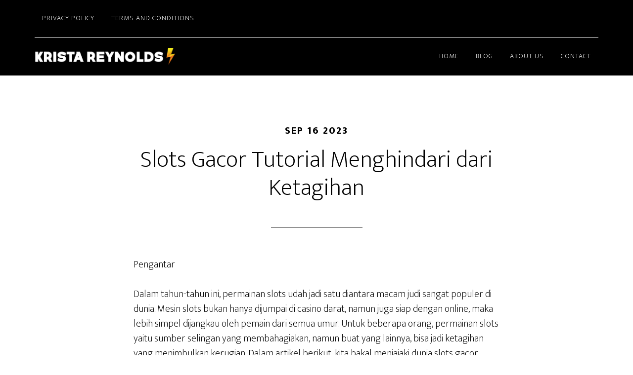

--- FILE ---
content_type: text/html; charset=UTF-8
request_url: https://kristareynolds.com/slots-gacor-tutorial-menghindari-dari-ketagihan/
body_size: 11071
content:
<!DOCTYPE html>
<html dir="ltr" lang="en-US" prefix="og: https://ogp.me/ns#">
<head >
<meta charset="UTF-8" />
<meta name="viewport" content="width=device-width, initial-scale=1" />
<title>Slots Gacor Tutorial Menghindari dari Ketagihan</title>
	<style>img:is([sizes="auto" i], [sizes^="auto," i]) { contain-intrinsic-size: 3000px 1500px }</style>
	
		<!-- All in One SEO 4.9.1.1 - aioseo.com -->
	<meta name="robots" content="max-image-preview:large" />
	<meta name="author" content="Jaeman Saefullah"/>
	<link rel="canonical" href="https://kristareynolds.com/slots-gacor-tutorial-menghindari-dari-ketagihan/" />
	<meta name="generator" content="All in One SEO (AIOSEO) 4.9.1.1" />
		<meta property="og:locale" content="en_US" />
		<meta property="og:site_name" content="Krista Reynolds | We Are Providing Casino Game Service" />
		<meta property="og:type" content="article" />
		<meta property="og:title" content="Slots Gacor Tutorial Menghindari dari Ketagihan" />
		<meta property="og:url" content="https://kristareynolds.com/slots-gacor-tutorial-menghindari-dari-ketagihan/" />
		<meta property="article:published_time" content="2023-09-16T07:37:04+00:00" />
		<meta property="article:modified_time" content="2024-01-08T08:12:26+00:00" />
		<meta name="twitter:card" content="summary_large_image" />
		<meta name="twitter:title" content="Slots Gacor Tutorial Menghindari dari Ketagihan" />
		<script type="application/ld+json" class="aioseo-schema">
			{"@context":"https:\/\/schema.org","@graph":[{"@type":"Article","@id":"https:\/\/kristareynolds.com\/slots-gacor-tutorial-menghindari-dari-ketagihan\/#article","name":"Slots Gacor Tutorial Menghindari dari Ketagihan","headline":"Slots Gacor Tutorial Menghindari dari Ketagihan","author":{"@id":"https:\/\/kristareynolds.com\/author\/sl89\/#author"},"publisher":{"@id":"https:\/\/kristareynolds.com\/#organization"},"image":{"@type":"ImageObject","url":"https:\/\/kristareynolds.com\/wp-content\/uploads\/2023\/09\/images-2024-01-02T140834.761.jpg","width":305,"height":165},"datePublished":"2023-09-16T14:37:04+07:00","dateModified":"2024-01-08T15:12:26+07:00","inLanguage":"en-US","mainEntityOfPage":{"@id":"https:\/\/kristareynolds.com\/slots-gacor-tutorial-menghindari-dari-ketagihan\/#webpage"},"isPartOf":{"@id":"https:\/\/kristareynolds.com\/slots-gacor-tutorial-menghindari-dari-ketagihan\/#webpage"},"articleSection":"Blog"},{"@type":"BreadcrumbList","@id":"https:\/\/kristareynolds.com\/slots-gacor-tutorial-menghindari-dari-ketagihan\/#breadcrumblist","itemListElement":[{"@type":"ListItem","@id":"https:\/\/kristareynolds.com#listItem","position":1,"name":"Home","item":"https:\/\/kristareynolds.com","nextItem":{"@type":"ListItem","@id":"https:\/\/kristareynolds.com\/category\/blog\/#listItem","name":"Blog"}},{"@type":"ListItem","@id":"https:\/\/kristareynolds.com\/category\/blog\/#listItem","position":2,"name":"Blog","item":"https:\/\/kristareynolds.com\/category\/blog\/","nextItem":{"@type":"ListItem","@id":"https:\/\/kristareynolds.com\/slots-gacor-tutorial-menghindari-dari-ketagihan\/#listItem","name":"Slots Gacor Tutorial Menghindari dari Ketagihan"},"previousItem":{"@type":"ListItem","@id":"https:\/\/kristareynolds.com#listItem","name":"Home"}},{"@type":"ListItem","@id":"https:\/\/kristareynolds.com\/slots-gacor-tutorial-menghindari-dari-ketagihan\/#listItem","position":3,"name":"Slots Gacor Tutorial Menghindari dari Ketagihan","previousItem":{"@type":"ListItem","@id":"https:\/\/kristareynolds.com\/category\/blog\/#listItem","name":"Blog"}}]},{"@type":"Organization","@id":"https:\/\/kristareynolds.com\/#organization","name":"Krista Reynolds","description":"We Are Providing Casino Game Service","url":"https:\/\/kristareynolds.com\/"},{"@type":"Person","@id":"https:\/\/kristareynolds.com\/author\/sl89\/#author","url":"https:\/\/kristareynolds.com\/author\/sl89\/","name":"Jaeman Saefullah","image":{"@type":"ImageObject","@id":"https:\/\/kristareynolds.com\/slots-gacor-tutorial-menghindari-dari-ketagihan\/#authorImage","url":"https:\/\/secure.gravatar.com\/avatar\/9df6f2129a066bf67efe26920eda35c9?s=96&d=mm&r=g","width":96,"height":96,"caption":"Jaeman Saefullah"}},{"@type":"WebPage","@id":"https:\/\/kristareynolds.com\/slots-gacor-tutorial-menghindari-dari-ketagihan\/#webpage","url":"https:\/\/kristareynolds.com\/slots-gacor-tutorial-menghindari-dari-ketagihan\/","name":"Slots Gacor Tutorial Menghindari dari Ketagihan","inLanguage":"en-US","isPartOf":{"@id":"https:\/\/kristareynolds.com\/#website"},"breadcrumb":{"@id":"https:\/\/kristareynolds.com\/slots-gacor-tutorial-menghindari-dari-ketagihan\/#breadcrumblist"},"author":{"@id":"https:\/\/kristareynolds.com\/author\/sl89\/#author"},"creator":{"@id":"https:\/\/kristareynolds.com\/author\/sl89\/#author"},"image":{"@type":"ImageObject","url":"https:\/\/kristareynolds.com\/wp-content\/uploads\/2023\/09\/images-2024-01-02T140834.761.jpg","@id":"https:\/\/kristareynolds.com\/slots-gacor-tutorial-menghindari-dari-ketagihan\/#mainImage","width":305,"height":165},"primaryImageOfPage":{"@id":"https:\/\/kristareynolds.com\/slots-gacor-tutorial-menghindari-dari-ketagihan\/#mainImage"},"datePublished":"2023-09-16T14:37:04+07:00","dateModified":"2024-01-08T15:12:26+07:00"},{"@type":"WebSite","@id":"https:\/\/kristareynolds.com\/#website","url":"https:\/\/kristareynolds.com\/","name":"Krista Reynolds","description":"We Are Providing Casino Game Service","inLanguage":"en-US","publisher":{"@id":"https:\/\/kristareynolds.com\/#organization"}}]}
		</script>
		<!-- All in One SEO -->

<link rel='dns-prefetch' href='//fonts.googleapis.com' />
<link rel="alternate" type="application/rss+xml" title="Krista Reynolds &raquo; Feed" href="https://kristareynolds.com/feed/" />
<link rel="alternate" type="application/rss+xml" title="Krista Reynolds &raquo; Comments Feed" href="https://kristareynolds.com/comments/feed/" />
<link rel="alternate" type="application/rss+xml" title="Krista Reynolds &raquo; Slots Gacor Tutorial Menghindari dari Ketagihan Comments Feed" href="https://kristareynolds.com/slots-gacor-tutorial-menghindari-dari-ketagihan/feed/" />
<script type="text/javascript">
/* <![CDATA[ */
window._wpemojiSettings = {"baseUrl":"https:\/\/s.w.org\/images\/core\/emoji\/15.0.3\/72x72\/","ext":".png","svgUrl":"https:\/\/s.w.org\/images\/core\/emoji\/15.0.3\/svg\/","svgExt":".svg","source":{"concatemoji":"https:\/\/kristareynolds.com\/wp-includes\/js\/wp-emoji-release.min.js?ver=6.7.1"}};
/*! This file is auto-generated */
!function(i,n){var o,s,e;function c(e){try{var t={supportTests:e,timestamp:(new Date).valueOf()};sessionStorage.setItem(o,JSON.stringify(t))}catch(e){}}function p(e,t,n){e.clearRect(0,0,e.canvas.width,e.canvas.height),e.fillText(t,0,0);var t=new Uint32Array(e.getImageData(0,0,e.canvas.width,e.canvas.height).data),r=(e.clearRect(0,0,e.canvas.width,e.canvas.height),e.fillText(n,0,0),new Uint32Array(e.getImageData(0,0,e.canvas.width,e.canvas.height).data));return t.every(function(e,t){return e===r[t]})}function u(e,t,n){switch(t){case"flag":return n(e,"\ud83c\udff3\ufe0f\u200d\u26a7\ufe0f","\ud83c\udff3\ufe0f\u200b\u26a7\ufe0f")?!1:!n(e,"\ud83c\uddfa\ud83c\uddf3","\ud83c\uddfa\u200b\ud83c\uddf3")&&!n(e,"\ud83c\udff4\udb40\udc67\udb40\udc62\udb40\udc65\udb40\udc6e\udb40\udc67\udb40\udc7f","\ud83c\udff4\u200b\udb40\udc67\u200b\udb40\udc62\u200b\udb40\udc65\u200b\udb40\udc6e\u200b\udb40\udc67\u200b\udb40\udc7f");case"emoji":return!n(e,"\ud83d\udc26\u200d\u2b1b","\ud83d\udc26\u200b\u2b1b")}return!1}function f(e,t,n){var r="undefined"!=typeof WorkerGlobalScope&&self instanceof WorkerGlobalScope?new OffscreenCanvas(300,150):i.createElement("canvas"),a=r.getContext("2d",{willReadFrequently:!0}),o=(a.textBaseline="top",a.font="600 32px Arial",{});return e.forEach(function(e){o[e]=t(a,e,n)}),o}function t(e){var t=i.createElement("script");t.src=e,t.defer=!0,i.head.appendChild(t)}"undefined"!=typeof Promise&&(o="wpEmojiSettingsSupports",s=["flag","emoji"],n.supports={everything:!0,everythingExceptFlag:!0},e=new Promise(function(e){i.addEventListener("DOMContentLoaded",e,{once:!0})}),new Promise(function(t){var n=function(){try{var e=JSON.parse(sessionStorage.getItem(o));if("object"==typeof e&&"number"==typeof e.timestamp&&(new Date).valueOf()<e.timestamp+604800&&"object"==typeof e.supportTests)return e.supportTests}catch(e){}return null}();if(!n){if("undefined"!=typeof Worker&&"undefined"!=typeof OffscreenCanvas&&"undefined"!=typeof URL&&URL.createObjectURL&&"undefined"!=typeof Blob)try{var e="postMessage("+f.toString()+"("+[JSON.stringify(s),u.toString(),p.toString()].join(",")+"));",r=new Blob([e],{type:"text/javascript"}),a=new Worker(URL.createObjectURL(r),{name:"wpTestEmojiSupports"});return void(a.onmessage=function(e){c(n=e.data),a.terminate(),t(n)})}catch(e){}c(n=f(s,u,p))}t(n)}).then(function(e){for(var t in e)n.supports[t]=e[t],n.supports.everything=n.supports.everything&&n.supports[t],"flag"!==t&&(n.supports.everythingExceptFlag=n.supports.everythingExceptFlag&&n.supports[t]);n.supports.everythingExceptFlag=n.supports.everythingExceptFlag&&!n.supports.flag,n.DOMReady=!1,n.readyCallback=function(){n.DOMReady=!0}}).then(function(){return e}).then(function(){var e;n.supports.everything||(n.readyCallback(),(e=n.source||{}).concatemoji?t(e.concatemoji):e.wpemoji&&e.twemoji&&(t(e.twemoji),t(e.wpemoji)))}))}((window,document),window._wpemojiSettings);
/* ]]> */
</script>

<link rel='stylesheet' id='altitude-pro-css' href='https://kristareynolds.com/wp-content/themes/altitude-pro/style.css?ver=1.2.2' type='text/css' media='all' />
<style id='wp-emoji-styles-inline-css' type='text/css'>

	img.wp-smiley, img.emoji {
		display: inline !important;
		border: none !important;
		box-shadow: none !important;
		height: 1em !important;
		width: 1em !important;
		margin: 0 0.07em !important;
		vertical-align: -0.1em !important;
		background: none !important;
		padding: 0 !important;
	}
</style>
<link rel='stylesheet' id='wp-block-library-css' href='https://kristareynolds.com/wp-includes/css/dist/block-library/style.min.css?ver=6.7.1' type='text/css' media='all' />
<link rel='stylesheet' id='aioseo/css/src/vue/standalone/blocks/table-of-contents/global.scss-css' href='https://kristareynolds.com/wp-content/plugins/all-in-one-seo-pack/dist/Lite/assets/css/table-of-contents/global.e90f6d47.css?ver=4.9.1.1' type='text/css' media='all' />
<style id='classic-theme-styles-inline-css' type='text/css'>
/*! This file is auto-generated */
.wp-block-button__link{color:#fff;background-color:#32373c;border-radius:9999px;box-shadow:none;text-decoration:none;padding:calc(.667em + 2px) calc(1.333em + 2px);font-size:1.125em}.wp-block-file__button{background:#32373c;color:#fff;text-decoration:none}
</style>
<style id='global-styles-inline-css' type='text/css'>
:root{--wp--preset--aspect-ratio--square: 1;--wp--preset--aspect-ratio--4-3: 4/3;--wp--preset--aspect-ratio--3-4: 3/4;--wp--preset--aspect-ratio--3-2: 3/2;--wp--preset--aspect-ratio--2-3: 2/3;--wp--preset--aspect-ratio--16-9: 16/9;--wp--preset--aspect-ratio--9-16: 9/16;--wp--preset--color--black: #000000;--wp--preset--color--cyan-bluish-gray: #abb8c3;--wp--preset--color--white: #ffffff;--wp--preset--color--pale-pink: #f78da7;--wp--preset--color--vivid-red: #cf2e2e;--wp--preset--color--luminous-vivid-orange: #ff6900;--wp--preset--color--luminous-vivid-amber: #fcb900;--wp--preset--color--light-green-cyan: #7bdcb5;--wp--preset--color--vivid-green-cyan: #00d084;--wp--preset--color--pale-cyan-blue: #8ed1fc;--wp--preset--color--vivid-cyan-blue: #0693e3;--wp--preset--color--vivid-purple: #9b51e0;--wp--preset--color--theme-primary: #079bc4;--wp--preset--color--theme-secondary: #079bc4;--wp--preset--gradient--vivid-cyan-blue-to-vivid-purple: linear-gradient(135deg,rgba(6,147,227,1) 0%,rgb(155,81,224) 100%);--wp--preset--gradient--light-green-cyan-to-vivid-green-cyan: linear-gradient(135deg,rgb(122,220,180) 0%,rgb(0,208,130) 100%);--wp--preset--gradient--luminous-vivid-amber-to-luminous-vivid-orange: linear-gradient(135deg,rgba(252,185,0,1) 0%,rgba(255,105,0,1) 100%);--wp--preset--gradient--luminous-vivid-orange-to-vivid-red: linear-gradient(135deg,rgba(255,105,0,1) 0%,rgb(207,46,46) 100%);--wp--preset--gradient--very-light-gray-to-cyan-bluish-gray: linear-gradient(135deg,rgb(238,238,238) 0%,rgb(169,184,195) 100%);--wp--preset--gradient--cool-to-warm-spectrum: linear-gradient(135deg,rgb(74,234,220) 0%,rgb(151,120,209) 20%,rgb(207,42,186) 40%,rgb(238,44,130) 60%,rgb(251,105,98) 80%,rgb(254,248,76) 100%);--wp--preset--gradient--blush-light-purple: linear-gradient(135deg,rgb(255,206,236) 0%,rgb(152,150,240) 100%);--wp--preset--gradient--blush-bordeaux: linear-gradient(135deg,rgb(254,205,165) 0%,rgb(254,45,45) 50%,rgb(107,0,62) 100%);--wp--preset--gradient--luminous-dusk: linear-gradient(135deg,rgb(255,203,112) 0%,rgb(199,81,192) 50%,rgb(65,88,208) 100%);--wp--preset--gradient--pale-ocean: linear-gradient(135deg,rgb(255,245,203) 0%,rgb(182,227,212) 50%,rgb(51,167,181) 100%);--wp--preset--gradient--electric-grass: linear-gradient(135deg,rgb(202,248,128) 0%,rgb(113,206,126) 100%);--wp--preset--gradient--midnight: linear-gradient(135deg,rgb(2,3,129) 0%,rgb(40,116,252) 100%);--wp--preset--font-size--small: 16px;--wp--preset--font-size--medium: 20px;--wp--preset--font-size--large: 24px;--wp--preset--font-size--x-large: 42px;--wp--preset--font-size--normal: 20px;--wp--preset--font-size--larger: 28px;--wp--preset--spacing--20: 0.44rem;--wp--preset--spacing--30: 0.67rem;--wp--preset--spacing--40: 1rem;--wp--preset--spacing--50: 1.5rem;--wp--preset--spacing--60: 2.25rem;--wp--preset--spacing--70: 3.38rem;--wp--preset--spacing--80: 5.06rem;--wp--preset--shadow--natural: 6px 6px 9px rgba(0, 0, 0, 0.2);--wp--preset--shadow--deep: 12px 12px 50px rgba(0, 0, 0, 0.4);--wp--preset--shadow--sharp: 6px 6px 0px rgba(0, 0, 0, 0.2);--wp--preset--shadow--outlined: 6px 6px 0px -3px rgba(255, 255, 255, 1), 6px 6px rgba(0, 0, 0, 1);--wp--preset--shadow--crisp: 6px 6px 0px rgba(0, 0, 0, 1);}:where(.is-layout-flex){gap: 0.5em;}:where(.is-layout-grid){gap: 0.5em;}body .is-layout-flex{display: flex;}.is-layout-flex{flex-wrap: wrap;align-items: center;}.is-layout-flex > :is(*, div){margin: 0;}body .is-layout-grid{display: grid;}.is-layout-grid > :is(*, div){margin: 0;}:where(.wp-block-columns.is-layout-flex){gap: 2em;}:where(.wp-block-columns.is-layout-grid){gap: 2em;}:where(.wp-block-post-template.is-layout-flex){gap: 1.25em;}:where(.wp-block-post-template.is-layout-grid){gap: 1.25em;}.has-black-color{color: var(--wp--preset--color--black) !important;}.has-cyan-bluish-gray-color{color: var(--wp--preset--color--cyan-bluish-gray) !important;}.has-white-color{color: var(--wp--preset--color--white) !important;}.has-pale-pink-color{color: var(--wp--preset--color--pale-pink) !important;}.has-vivid-red-color{color: var(--wp--preset--color--vivid-red) !important;}.has-luminous-vivid-orange-color{color: var(--wp--preset--color--luminous-vivid-orange) !important;}.has-luminous-vivid-amber-color{color: var(--wp--preset--color--luminous-vivid-amber) !important;}.has-light-green-cyan-color{color: var(--wp--preset--color--light-green-cyan) !important;}.has-vivid-green-cyan-color{color: var(--wp--preset--color--vivid-green-cyan) !important;}.has-pale-cyan-blue-color{color: var(--wp--preset--color--pale-cyan-blue) !important;}.has-vivid-cyan-blue-color{color: var(--wp--preset--color--vivid-cyan-blue) !important;}.has-vivid-purple-color{color: var(--wp--preset--color--vivid-purple) !important;}.has-black-background-color{background-color: var(--wp--preset--color--black) !important;}.has-cyan-bluish-gray-background-color{background-color: var(--wp--preset--color--cyan-bluish-gray) !important;}.has-white-background-color{background-color: var(--wp--preset--color--white) !important;}.has-pale-pink-background-color{background-color: var(--wp--preset--color--pale-pink) !important;}.has-vivid-red-background-color{background-color: var(--wp--preset--color--vivid-red) !important;}.has-luminous-vivid-orange-background-color{background-color: var(--wp--preset--color--luminous-vivid-orange) !important;}.has-luminous-vivid-amber-background-color{background-color: var(--wp--preset--color--luminous-vivid-amber) !important;}.has-light-green-cyan-background-color{background-color: var(--wp--preset--color--light-green-cyan) !important;}.has-vivid-green-cyan-background-color{background-color: var(--wp--preset--color--vivid-green-cyan) !important;}.has-pale-cyan-blue-background-color{background-color: var(--wp--preset--color--pale-cyan-blue) !important;}.has-vivid-cyan-blue-background-color{background-color: var(--wp--preset--color--vivid-cyan-blue) !important;}.has-vivid-purple-background-color{background-color: var(--wp--preset--color--vivid-purple) !important;}.has-black-border-color{border-color: var(--wp--preset--color--black) !important;}.has-cyan-bluish-gray-border-color{border-color: var(--wp--preset--color--cyan-bluish-gray) !important;}.has-white-border-color{border-color: var(--wp--preset--color--white) !important;}.has-pale-pink-border-color{border-color: var(--wp--preset--color--pale-pink) !important;}.has-vivid-red-border-color{border-color: var(--wp--preset--color--vivid-red) !important;}.has-luminous-vivid-orange-border-color{border-color: var(--wp--preset--color--luminous-vivid-orange) !important;}.has-luminous-vivid-amber-border-color{border-color: var(--wp--preset--color--luminous-vivid-amber) !important;}.has-light-green-cyan-border-color{border-color: var(--wp--preset--color--light-green-cyan) !important;}.has-vivid-green-cyan-border-color{border-color: var(--wp--preset--color--vivid-green-cyan) !important;}.has-pale-cyan-blue-border-color{border-color: var(--wp--preset--color--pale-cyan-blue) !important;}.has-vivid-cyan-blue-border-color{border-color: var(--wp--preset--color--vivid-cyan-blue) !important;}.has-vivid-purple-border-color{border-color: var(--wp--preset--color--vivid-purple) !important;}.has-vivid-cyan-blue-to-vivid-purple-gradient-background{background: var(--wp--preset--gradient--vivid-cyan-blue-to-vivid-purple) !important;}.has-light-green-cyan-to-vivid-green-cyan-gradient-background{background: var(--wp--preset--gradient--light-green-cyan-to-vivid-green-cyan) !important;}.has-luminous-vivid-amber-to-luminous-vivid-orange-gradient-background{background: var(--wp--preset--gradient--luminous-vivid-amber-to-luminous-vivid-orange) !important;}.has-luminous-vivid-orange-to-vivid-red-gradient-background{background: var(--wp--preset--gradient--luminous-vivid-orange-to-vivid-red) !important;}.has-very-light-gray-to-cyan-bluish-gray-gradient-background{background: var(--wp--preset--gradient--very-light-gray-to-cyan-bluish-gray) !important;}.has-cool-to-warm-spectrum-gradient-background{background: var(--wp--preset--gradient--cool-to-warm-spectrum) !important;}.has-blush-light-purple-gradient-background{background: var(--wp--preset--gradient--blush-light-purple) !important;}.has-blush-bordeaux-gradient-background{background: var(--wp--preset--gradient--blush-bordeaux) !important;}.has-luminous-dusk-gradient-background{background: var(--wp--preset--gradient--luminous-dusk) !important;}.has-pale-ocean-gradient-background{background: var(--wp--preset--gradient--pale-ocean) !important;}.has-electric-grass-gradient-background{background: var(--wp--preset--gradient--electric-grass) !important;}.has-midnight-gradient-background{background: var(--wp--preset--gradient--midnight) !important;}.has-small-font-size{font-size: var(--wp--preset--font-size--small) !important;}.has-medium-font-size{font-size: var(--wp--preset--font-size--medium) !important;}.has-large-font-size{font-size: var(--wp--preset--font-size--large) !important;}.has-x-large-font-size{font-size: var(--wp--preset--font-size--x-large) !important;}
:where(.wp-block-post-template.is-layout-flex){gap: 1.25em;}:where(.wp-block-post-template.is-layout-grid){gap: 1.25em;}
:where(.wp-block-columns.is-layout-flex){gap: 2em;}:where(.wp-block-columns.is-layout-grid){gap: 2em;}
:root :where(.wp-block-pullquote){font-size: 1.5em;line-height: 1.6;}
</style>
<link rel='stylesheet' id='dashicons-css' href='https://kristareynolds.com/wp-includes/css/dashicons.min.css?ver=6.7.1' type='text/css' media='all' />
<link rel='stylesheet' id='admin-bar-css' href='https://kristareynolds.com/wp-includes/css/admin-bar.min.css?ver=6.7.1' type='text/css' media='all' />
<style id='admin-bar-inline-css' type='text/css'>

    /* Hide CanvasJS credits for P404 charts specifically */
    #p404RedirectChart .canvasjs-chart-credit {
        display: none !important;
    }
    
    #p404RedirectChart canvas {
        border-radius: 6px;
    }

    .p404-redirect-adminbar-weekly-title {
        font-weight: bold;
        font-size: 14px;
        color: #fff;
        margin-bottom: 6px;
    }

    #wpadminbar #wp-admin-bar-p404_free_top_button .ab-icon:before {
        content: "\f103";
        color: #dc3545;
        top: 3px;
    }
    
    #wp-admin-bar-p404_free_top_button .ab-item {
        min-width: 80px !important;
        padding: 0px !important;
    }
    
    /* Ensure proper positioning and z-index for P404 dropdown */
    .p404-redirect-adminbar-dropdown-wrap { 
        min-width: 0; 
        padding: 0;
        position: static !important;
    }
    
    #wpadminbar #wp-admin-bar-p404_free_top_button_dropdown {
        position: static !important;
    }
    
    #wpadminbar #wp-admin-bar-p404_free_top_button_dropdown .ab-item {
        padding: 0 !important;
        margin: 0 !important;
    }
    
    .p404-redirect-dropdown-container {
        min-width: 340px;
        padding: 18px 18px 12px 18px;
        background: #23282d !important;
        color: #fff;
        border-radius: 12px;
        box-shadow: 0 8px 32px rgba(0,0,0,0.25);
        margin-top: 10px;
        position: relative !important;
        z-index: 999999 !important;
        display: block !important;
        border: 1px solid #444;
    }
    
    /* Ensure P404 dropdown appears on hover */
    #wpadminbar #wp-admin-bar-p404_free_top_button .p404-redirect-dropdown-container { 
        display: none !important;
    }
    
    #wpadminbar #wp-admin-bar-p404_free_top_button:hover .p404-redirect-dropdown-container { 
        display: block !important;
    }
    
    #wpadminbar #wp-admin-bar-p404_free_top_button:hover #wp-admin-bar-p404_free_top_button_dropdown .p404-redirect-dropdown-container {
        display: block !important;
    }
    
    .p404-redirect-card {
        background: #2c3338;
        border-radius: 8px;
        padding: 18px 18px 12px 18px;
        box-shadow: 0 2px 8px rgba(0,0,0,0.07);
        display: flex;
        flex-direction: column;
        align-items: flex-start;
        border: 1px solid #444;
    }
    
    .p404-redirect-btn {
        display: inline-block;
        background: #dc3545;
        color: #fff !important;
        font-weight: bold;
        padding: 5px 22px;
        border-radius: 8px;
        text-decoration: none;
        font-size: 17px;
        transition: background 0.2s, box-shadow 0.2s;
        margin-top: 8px;
        box-shadow: 0 2px 8px rgba(220,53,69,0.15);
        text-align: center;
        line-height: 1.6;
    }
    
    .p404-redirect-btn:hover {
        background: #c82333;
        color: #fff !important;
        box-shadow: 0 4px 16px rgba(220,53,69,0.25);
    }
    
    /* Prevent conflicts with other admin bar dropdowns */
    #wpadminbar .ab-top-menu > li:hover > .ab-item,
    #wpadminbar .ab-top-menu > li.hover > .ab-item {
        z-index: auto;
    }
    
    #wpadminbar #wp-admin-bar-p404_free_top_button:hover > .ab-item {
        z-index: 999998 !important;
    }
    
</style>
<link rel='stylesheet' id='altitude-google-fonts-css' href='https://fonts.googleapis.com/css?family=Ek+Mukta%3A200%2C800&#038;ver=1.2.2' type='text/css' media='all' />
<link rel='stylesheet' id='altitude-pro-gutenberg-css' href='https://kristareynolds.com/wp-content/themes/altitude-pro/lib/gutenberg/front-end.css?ver=1.2.2' type='text/css' media='all' />
<style id='altitude-pro-gutenberg-inline-css' type='text/css'>
.ab-block-post-grid .ab-post-grid-items h2 a:hover {
	color: #079bc4;
}

.site-container .wp-block-button .wp-block-button__link {
	background-color: #079bc4;
}

.wp-block-button .wp-block-button__link:not(.has-background),
.wp-block-button .wp-block-button__link:not(.has-background):focus,
.wp-block-button .wp-block-button__link:not(.has-background):hover {
	color: #ffffff;
}

.site-container .wp-block-button.is-style-outline .wp-block-button__link {
	color: #079bc4;
}

.site-container .wp-block-button.is-style-outline .wp-block-button__link:focus,
.site-container .wp-block-button.is-style-outline .wp-block-button__link:hover {
	color: #2abee7;
}		.site-container .has-small-font-size {
			font-size: 16px;
		}		.site-container .has-normal-font-size {
			font-size: 20px;
		}		.site-container .has-large-font-size {
			font-size: 24px;
		}		.site-container .has-larger-font-size {
			font-size: 28px;
		}		.site-container .has-theme-primary-color,
		.site-container .wp-block-button .wp-block-button__link.has-theme-primary-color,
		.site-container .wp-block-button.is-style-outline .wp-block-button__link.has-theme-primary-color {
			color: #079bc4;
		}

		.site-container .has-theme-primary-background-color,
		.site-container .wp-block-button .wp-block-button__link.has-theme-primary-background-color,
		.site-container .wp-block-pullquote.is-style-solid-color.has-theme-primary-background-color {
			background-color: #079bc4;
		}		.site-container .has-theme-secondary-color,
		.site-container .wp-block-button .wp-block-button__link.has-theme-secondary-color,
		.site-container .wp-block-button.is-style-outline .wp-block-button__link.has-theme-secondary-color {
			color: #079bc4;
		}

		.site-container .has-theme-secondary-background-color,
		.site-container .wp-block-button .wp-block-button__link.has-theme-secondary-background-color,
		.site-container .wp-block-pullquote.is-style-solid-color.has-theme-secondary-background-color {
			background-color: #079bc4;
		}
</style>
<script type="text/javascript" src="https://kristareynolds.com/wp-includes/js/jquery/jquery.min.js?ver=3.7.1" id="jquery-core-js"></script>
<script type="text/javascript" src="https://kristareynolds.com/wp-includes/js/jquery/jquery-migrate.min.js?ver=3.4.1" id="jquery-migrate-js"></script>
<link rel="https://api.w.org/" href="https://kristareynolds.com/wp-json/" /><link rel="alternate" title="JSON" type="application/json" href="https://kristareynolds.com/wp-json/wp/v2/posts/204" /><link rel="EditURI" type="application/rsd+xml" title="RSD" href="https://kristareynolds.com/xmlrpc.php?rsd" />
<meta name="generator" content="WordPress 6.7.1" />
<link rel='shortlink' href='https://kristareynolds.com/?p=204' />
<link rel="alternate" title="oEmbed (JSON)" type="application/json+oembed" href="https://kristareynolds.com/wp-json/oembed/1.0/embed?url=https%3A%2F%2Fkristareynolds.com%2Fslots-gacor-tutorial-menghindari-dari-ketagihan%2F" />
<link rel="alternate" title="oEmbed (XML)" type="text/xml+oembed" href="https://kristareynolds.com/wp-json/oembed/1.0/embed?url=https%3A%2F%2Fkristareynolds.com%2Fslots-gacor-tutorial-menghindari-dari-ketagihan%2F&#038;format=xml" />
<script type="text/javascript" src="//kristareynolds.com/?wordfence_syncAttackData=1768409959.7784" async></script><style type="text/css">.site-title a { background: url(https://kristareynolds.com/wp-content/uploads/2022/10/krista-reynolds.png) no-repeat !important; }</style>
<link rel="icon" href="https://kristareynolds.com/wp-content/uploads/2022/10/tsg89-favicon.png" sizes="32x32" />
<link rel="icon" href="https://kristareynolds.com/wp-content/uploads/2022/10/tsg89-favicon.png" sizes="192x192" />
<link rel="apple-touch-icon" href="https://kristareynolds.com/wp-content/uploads/2022/10/tsg89-favicon.png" />
<meta name="msapplication-TileImage" content="https://kristareynolds.com/wp-content/uploads/2022/10/tsg89-favicon.png" />
</head>
<body class="post-template-default single single-post postid-204 single-format-standard wp-embed-responsive custom-header header-image header-full-width full-width-content genesis-breadcrumbs-hidden genesis-footer-widgets-hidden secondary-nav" itemscope itemtype="https://schema.org/WebPage"><div class="site-container"><ul class="genesis-skip-link"><li><a href="#genesis-content" class="screen-reader-shortcut"> Skip to main content</a></li></ul><header class="site-header" itemscope itemtype="https://schema.org/WPHeader"><div class="wrap"><nav class="nav-secondary" aria-label="Secondary" itemscope itemtype="https://schema.org/SiteNavigationElement"><div class="wrap"><ul id="menu-m2" class="menu genesis-nav-menu menu-secondary js-superfish"><li id="menu-item-42" class="menu-item menu-item-type-post_type menu-item-object-page menu-item-privacy-policy menu-item-42"><a rel="privacy-policy" href="https://kristareynolds.com/privacy-policy/" itemprop="url"><span itemprop="name">Privacy Policy</span></a></li>
<li id="menu-item-43" class="menu-item menu-item-type-post_type menu-item-object-page menu-item-43"><a href="https://kristareynolds.com/terms-and-conditions/" itemprop="url"><span itemprop="name">Terms and Conditions</span></a></li>
</ul></div></nav><div class="title-area"><p class="site-title" itemprop="headline"><a href="https://kristareynolds.com/">Krista Reynolds</a></p><p class="site-description" itemprop="description">We Are Providing Casino Game Service</p></div><nav class="nav-primary" aria-label="Main" itemscope itemtype="https://schema.org/SiteNavigationElement" id="genesis-nav-primary"><div class="wrap"><ul id="menu-m1" class="menu genesis-nav-menu menu-primary js-superfish"><li id="menu-item-32" class="menu-item menu-item-type-custom menu-item-object-custom menu-item-home menu-item-32"><a href="https://kristareynolds.com" itemprop="url"><span itemprop="name">Home</span></a></li>
<li id="menu-item-39" class="menu-item menu-item-type-taxonomy menu-item-object-category current-post-ancestor current-menu-parent current-post-parent menu-item-39"><a href="https://kristareynolds.com/category/blog/" itemprop="url"><span itemprop="name">Blog</span></a></li>
<li id="menu-item-34" class="menu-item menu-item-type-post_type menu-item-object-page menu-item-34"><a href="https://kristareynolds.com/about-us/" itemprop="url"><span itemprop="name">About Us</span></a></li>
<li id="menu-item-35" class="menu-item menu-item-type-post_type menu-item-object-page menu-item-35"><a href="https://kristareynolds.com/contact/" itemprop="url"><span itemprop="name">Contact</span></a></li>
</ul></div></nav></div></header><div class="site-inner"><div class="content-sidebar-wrap"><main class="content" id="genesis-content"><article class="post-204 post type-post status-publish format-standard has-post-thumbnail category-blog entry" aria-label="Slots Gacor Tutorial Menghindari dari Ketagihan" itemscope itemtype="https://schema.org/CreativeWork"><header class="entry-header"><p class="entry-meta"><time class="entry-time" itemprop="datePublished" datetime="2023-09-16T14:37:04+07:00">Sep 16 2023</time> </p><h1 class="entry-title" itemprop="headline">Slots Gacor Tutorial Menghindari dari Ketagihan</h1>
</header><div class="entry-content" itemprop="text"><p>Pengantar</p>
<p>Dalam tahun-tahun ini, permainan slots udah jadi satu diantara macam judi sangat populer di dunia. Mesin slots bukan hanya dijumpai di casino darat, namun juga siap dengan online, maka lebih simpel dijangkau oleh pemain dari semua umur. Untuk beberapa orang, permainan slots yaitu sumber selingan yang membahagiakan, namun buat yang lainnya, bisa jadi ketagihan yang menimbulkan kerugian. Dalam artikel berikut, kita bakal menjajaki dunia slots gacor serta memberi tips perihal langkah menghindar ketagihan.</p>
<p>Artian Slots Gacor</p>
<p>Saat sebelum membicarakan selanjutnya perihal suka, penting untuk mendalami apakah itu slots gacor. Istilah &#8220;gacor&#8221; dipakai untuk mendeskripsikan mesin slots yang memberinya pembayaran yang lebih tinggi atau kerap memberi kemenangan ke pemainnya. Slots gacor jadi terkenal lantaran beberapa pemain mengharapkan buat mendapat hadiah besar dan keuntungan keuangan dari permainan itu.</p>
<p>Biarpun slots gacor tawarkan peluang untuk meraih kemenangan uang pada jumlah besar, penting untuk dikenang kalau permainan ini berdasar di peruntungan semata-mata. Tidak ada kiat nyata yang dapat dipakai untuk menanggung kemenangan pada permainan slots. Dari hasil tiap-tiap perputaran mesin slots yaitu random dan tidak bisa diperhitungkan.</p>
<p>Menghindar dari Ketagihan</p>
<p>Bermain slots dengan bertanggungjawab serta menghindar dari suka sangat perlu untuk memperhatikan kesehatan psikis serta keuangan Anda. Di bawah ini ialah beberapa tips yang bisa menolong Anda menghindar dari suka waktu bermain slots gacor</p>
<p>1. Pastikan Batasan Waktu serta Uang<br />
Sebelumnya Anda mulai bermain, pastikan batasan waktu dan uang yang ingin Anda habiskan. Nyatakan Anda cuma gunakan uang yang dapat Anda merugikan dan jangan sampai melampaui batasan itu. , pastikan waktu main yang masuk logika serta turuti batasan waktu itu.</p>
<p>2. Gak boleh Pakai Uang Utang<br />
Jangan sempat memakai uang hutang atau uang buat keperluan penting yang lain untuk main slots. Bermain-main dengan uang yang sebaiknya dipakai buat bayar bill atau keperluan keseharian bisa sebabkan permasalahan keuangan yang serius.</p>
<p>3. Ketahui Sinyal tanda Ketagihan<br />
Penting untuk mengetahui sinyal tanda ketagihan sejak awal. Kalau Anda terasa sukar untuk stop bermain mesin slots, mengacuhkan tanggung-jawab individu, atau merasakan persoalan keuangan gara-gara judi, lekas mencari kontribusi professional. Terdapat beberapa organisasi yang sediakan service konseling dan bantuan buat mereka yang mengenyam soal permainan judi.</p>
<p>4. <a href="https://sloto89.org/">Sloto89 link altenatif</a><br />
Dibanding bermain slots secara stimulanif, bikin agenda main yang teratur. Pastikan hari serta jam spesial buat main serta taati agenda itu. Dengan mengerjakan ini, Anda bisa membataskan waktu yang dihabiskan buat bermain dan mengawasi keserasian di antara pekerjaan lain dalam kehidupan Anda.</p>
<p>5. Gak boleh Memburu Rugi<br />
Bila Anda alami kekalahan di saat main slots, tidak boleh teperdaya dalam jebakan buat mengembalikan rugi secara selalu bermain. Kejar rugi cuma bakal jadi memperburuk kondisi dan mempunyai potensi sebabkan rugi keuangan yang tambah besar. Terimalah jika kekalahan ialah sisi dari permainan serta mengetahui kapan mesti stop.</p>
<p>6. Tentukan Maksud Realitas<br />
Dibanding cuman focus pada kemenangan besar, pastikan arah seperti kenyataan saat bermain slots. Contohnya, Anda bisa memutuskan menentukan batas keuntungan yang pengin Anda jangkau atau jumlah perputaran yang pengin Anda mainkan. Dengan punya maksud yang terang, Anda bisa batasi waktu dan uang yang diinvestasikan pada permainan.</p>
<p>7. Mencari Pilihan Selingan<br />
Gak boleh melepaskan permainan slots jadi hanya satu wujud selingan Anda. Dapatkan pekerjaan alternative yang memikat dan banyak ragam, seperti olahraga, membaca, atau jalani kegemaran yang lain Anda senangi. Dengan ini, Anda bisa kurangi hasrat untuk selalu main slots dan mengawasi keserasian dalam kehidupan Anda.</p>
<p>8. Pakai Feature Setting Diri<br />
Sejumlah besar basis permainan slots online menyiapkan feature penataan diri yang bisa menolong Anda mengatur tingkah laku judi Anda. Anda bisa atur batas deposit, batas waktu main, atau aktifkan kurun istirahat dari permainan. Memanfaatkan sejumlah fitur ini buat jaga diri Anda masih teratasi.</p>
<p>9. Mengikutsertakan Bantuan Sosial<br />
Bila Anda terasa persoalan menguasai tradisi main slots, penting untuk cari bantuan dari beberapa orang paling dekat Anda. Bahas perihal kekuatiran Anda ke keluarga, rekan, atau anggota komune yang bisa memberi support serta menolong Anda menanggulangi ketagihan. Support sosial bisa berikan motivasi serta wawasan yang terpenting diperjalanan rekondisi.</p>
<p>10. Pendidikan Diri mengenai Judi<br />
Menambah pengetahuan mengenai judi dan resikonya yakni cara penting pada menghindar dari ketagihan. Studi terkait statistik, kemungkinan, serta sistem permainan slots. Ketahui jika permainan slots dirancang untuk memberi keuntungan periode panjang ke casino dan jika peruntungan yaitu aspek terpenting dalam hasil permainan.</p>
<p>11. Awasi Akses ke Permainan Slots<br />
Bila Anda terasa mudah pada ketagihan, pikirkan buat batasi akses Anda ke permainan slots. Turunkan atau awasi perjalanan Anda ke casino atau situs judi online. Jauhi mengambil program permainan slots di feature mobile Anda. Dengan kurangi paparan pada permainan slots, Anda bisa menolong mengontrol bujukan serta kurangi efek suka.</p>
<p>12. Mencari Kontribusi Professional<br />
Kalau Anda merasakan kalau ketagihan permainan judi udah ambil alih hidup Anda dan tak bisa menyelesaikannya sendiri, tak boleh ragu-ragu buat cari kontribusi professional. Masih banyak organisasi yang sediakan service konseling serta pemulihan untuk personal yang mengenyam problem judi. Penasihat atau therapy bisa menolong Anda menumbuhkan trick rekondisi serta berikan support yang Anda perlukan.</p>
<p>13. Menjaga Keserasian Emosional<br />
Kerap, orang terperangkap dalam permainan judi sebab mereka cari pelarian dari penekanan dan depresi emosional. Penting untuk melindungi keselarasan emosional Anda dengan sehat serta positif. Mencari beberapa cara alternative untuk mengurus depresi, seperti olahraga, meditasi, atau aktivitas inovatif. Dengan hadapi serta tangani emosi secara baik, Anda bisa kurangi hasrat buat cari pelarian lewat permainan slots.</p>
<p>Simpulan</p>
<p>Main slots gacor bisa jadi pengalaman yang melipur kalau dilaksanakan arif serta tanggung-jawab. Tapi, ketagihan judi merupakan permasalahan yang serius dan dapat menghancurkan kehidupan satu orang. Dengan meng ikuti tips di atas dan punyai kesadaran yang kuat mengenai kemungkinan serta efek judi, Anda bisa menghindari dari ketagihan serta mempertahankan kesehatan dan keuangan Anda terus terlindungi. Teruslah bertanggung-jawab saat bermain slots dan dahulukan kesejahteraan individu Anda dalam semua ketetapan judi yang Di ambil.</p>
</div><footer class="entry-footer"><p class="entry-meta">Written by <span class="entry-author" itemprop="author" itemscope itemtype="https://schema.org/Person"><a href="https://kristareynolds.com/author/sl89/" class="entry-author-link" rel="author" itemprop="url"><span class="entry-author-name" itemprop="name">Jaeman Saefullah</span></a></span> <span class="entry-categories"> &middot; Categorized: <a href="https://kristareynolds.com/category/blog/" rel="category tag">Blog</a></span>  </p></footer></article><h2 class="screen-reader-text">Reader Interactions</h2>	<div id="respond" class="comment-respond">
		<h3 id="reply-title" class="comment-reply-title">Leave a Reply</h3><form action="https://kristareynolds.com/wp-comments-post.php" method="post" id="commentform" class="comment-form" novalidate><p class="comment-notes"><span id="email-notes">Your email address will not be published.</span> <span class="required-field-message">Required fields are marked <span class="required">*</span></span></p><p class="comment-form-comment"><label for="comment">Comment <span class="required">*</span></label> <textarea id="comment" name="comment" cols="45" rows="8" maxlength="65525" required></textarea></p><p class="comment-form-author"><label for="author">Name</label> <input id="author" name="author" type="text" value="" size="30" maxlength="245" autocomplete="name" /></p>
<p class="comment-form-email"><label for="email">Email</label> <input id="email" name="email" type="email" value="" size="30" maxlength="100" aria-describedby="email-notes" autocomplete="email" /></p>
<p class="comment-form-url"><label for="url">Website</label> <input id="url" name="url" type="url" value="" size="30" maxlength="200" autocomplete="url" /></p>
<p class="form-submit"><input name="submit" type="submit" id="submit" class="submit" value="Post Comment" /> <input type='hidden' name='comment_post_ID' value='204' id='comment_post_ID' />
<input type='hidden' name='comment_parent' id='comment_parent' value='0' />
</p></form>	</div><!-- #respond -->
	</main></div></div><footer class="site-footer" itemscope itemtype="https://schema.org/WPFooter"><div class="wrap"><p>Hak Cipta 2023 @ Semua hak dilindungi oleh kristareynolds. </p></div></footer></div><script type="module"  src="https://kristareynolds.com/wp-content/plugins/all-in-one-seo-pack/dist/Lite/assets/table-of-contents.95d0dfce.js?ver=4.9.1.1" id="aioseo/js/src/vue/standalone/blocks/table-of-contents/frontend.js-js"></script>
<script type="text/javascript" src="https://kristareynolds.com/wp-includes/js/hoverIntent.min.js?ver=1.10.2" id="hoverIntent-js"></script>
<script type="text/javascript" src="https://kristareynolds.com/wp-content/themes/genesis/lib/js/menu/superfish.min.js?ver=1.7.10" id="superfish-js"></script>
<script type="text/javascript" src="https://kristareynolds.com/wp-content/themes/genesis/lib/js/menu/superfish.args.min.js?ver=3.4.0" id="superfish-args-js"></script>
<script type="text/javascript" src="https://kristareynolds.com/wp-content/themes/genesis/lib/js/skip-links.min.js?ver=3.4.0" id="skip-links-js"></script>
<script type="text/javascript" src="https://kristareynolds.com/wp-content/themes/altitude-pro/js/global.js?ver=1.0.0" id="altitude-global-js"></script>
<script type="text/javascript" id="altitude-responsive-menu-js-extra">
/* <![CDATA[ */
var genesis_responsive_menu = {"mainMenu":"Menu","subMenu":"Submenu","menuClasses":{"combine":[".nav-primary",".nav-secondary"]}};
/* ]]> */
</script>
<script type="text/javascript" src="https://kristareynolds.com/wp-content/themes/altitude-pro/js/responsive-menus.min.js?ver=1.2.2" id="altitude-responsive-menu-js"></script>
<script defer src="https://static.cloudflareinsights.com/beacon.min.js/vcd15cbe7772f49c399c6a5babf22c1241717689176015" integrity="sha512-ZpsOmlRQV6y907TI0dKBHq9Md29nnaEIPlkf84rnaERnq6zvWvPUqr2ft8M1aS28oN72PdrCzSjY4U6VaAw1EQ==" data-cf-beacon='{"version":"2024.11.0","token":"36369338632e4215b7831ac5bc719a84","r":1,"server_timing":{"name":{"cfCacheStatus":true,"cfEdge":true,"cfExtPri":true,"cfL4":true,"cfOrigin":true,"cfSpeedBrain":true},"location_startswith":null}}' crossorigin="anonymous"></script>
</body></html>


<!-- Page supported by LiteSpeed Cache 7.6.2 on 2026-01-14 23:59:19 -->